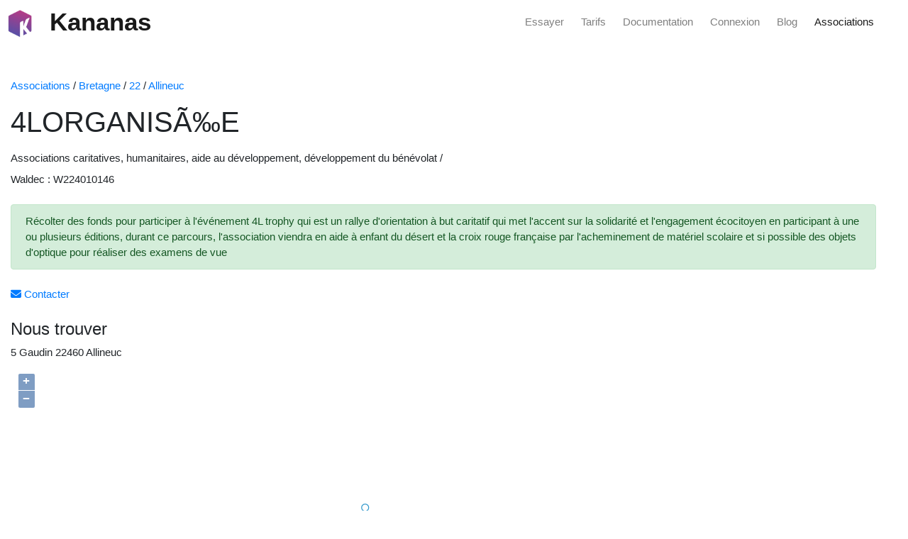

--- FILE ---
content_type: text/html; charset=UTF-8
request_url: https://www.kananas.com/association/fiche/275530/4L%27ORGANIS%C3%83%E2%80%B0E.html
body_size: 4344
content:
<!DOCTYPE html>
<html class="h-100">

<head>
	<title>Association 4LORGANISÃ‰E. Kananas accompagne la gestion des associations locales</title>
	<meta name="title" content="Association 4LORGANISÃ‰E. Kananas accompagne la gestion des associations locales" />
	<meta name="description" content="Récolter des fonds pour participer à l'événement  4L trophy qui est un rallye d'orientation à but caritatif qui met l'accent sur la solidarité et l'engagement écocitoyen en participant à une ou plusieurs éditions, durant ce parcours, l'association viendra en aide à enfant du désert et la croix rouge française par l'acheminement de matériel scolaire et si possible des objets d'optique pour réaliser des examens de vue Kananas accompagne les associations locales dans leur gestion des adhérents et événements." />

	<meta http-equiv="content-type" content="text/html;charset=UTF-8" />

	<meta name="keywords" content="Associations caritatives, humanitaires, aide au développement, développement du bénévolat Associations caritatives, humanitaires, aide au développement, développement du bénévolat 4LORGANISÃ‰E Allineuc" />
	<meta name="robots" content="index,follow" />

	<meta http-equiv="X-UA-Compatible" content="IE=edge">
	<meta name="viewport" content="width=device-width, initial-scale=1.0, maximum-scale=1.0, user-scalable=no">

	<link href="//maxcdn.bootstrapcdn.com/bootstrap/4.5.2/css/bootstrap.min.css" rel="stylesheet">
	<link href="//code.jquery.com/ui/1.13.2/themes/dot-luv/jquery-ui.css" rel="stylesheet">
	<link rel="stylesheet" href="https://cdn.rawgit.com/openlayers/openlayers.github.io/master/en/v5.3.0/css/ol.css" type="text/css">
	<link href="https://cdnjs.cloudflare.com/ajax/libs/font-awesome/6.5.1/css/all.min.css" rel="stylesheet">

	<link href="https://www.kananas.com/wp-content/plugins/gutenberg/build/styles/block-library/style.css?ver=22.1.2" rel="stylesheet">


	
		<link rel="canonical" href="https://www.kananas.com/association/fiche/275530/4lorganise.html" />
	

	<script src="//code.jquery.com/jquery-3.6.1.js"></script>
	<script src="//maxcdn.bootstrapcdn.com/bootstrap/4.5.2/js/bootstrap.min.js"></script>
	<script src="//code.jquery.com/ui/1.13.2/jquery-ui.js"></script>
	<script src="//cdn.jsdelivr.net/jquery.validation/1.15.0/jquery.validate.min.js"></script>
	<script src="https://cdn.rawgit.com/openlayers/openlayers.github.io/master/en/v5.3.0/build/ol.js"></script>


</head>


<body style="font-size: 15px;">

	<style>
    .navbar-nav { 
        flex-direction: row;
    }
</style>

<nav class="navbar fixed-top navbar-light bg-white text-dark m-0 p-0 ml-2 ">

      <a class="navbar-brand" href="https://www.kananas.com" >
        <img src="https://www.kananas.com/wp-content/uploads/2022/03/cropped-logo.png" width="40" height="40" class="d-inline-block align-top mt-2" >
        <span class="ml-3 font-weight-bold" style="font-size: 35px;">Kananas</span>
      </a>
  
      <div>
            <ul class="navbar-nav ">
              <li class="nav-item ">
                <a class="nav-link" target="_blank" href="https://backoffice.kananas.com/action_manager.php?event=organisation_add&amp;p=1&amp;lang=FRA">Essayer</a>
              </li>
              <li class="nav-item ml-4">
                <a class="nav-link" href="https://www.kananas.com/tarifs/">Tarifs</a>
              </li>
              <li class="nav-item ml-4">
                <a class="nav-link" href="https://www.kananas.com/documentation/fonctionnalites/">Documentation</a>
              </li>
              <li class="nav-item ml-4">
                <a class="nav-link" href="https://backoffice.kananas.com">Connexion</a>
              </li>
              <li class="nav-item ml-4">
                <a class="nav-link" href="https://www.kananas.com/blog/category/news/">Blog</a>
              </li>
               <li class="nav-item ml-4 mr-5">
                <a class="nav-link active" href="https://www.kananas.com/association/list">Associations</a>
              </li>
            </ul>
      </div>
      
</nav>
	<div class="container-fluid" style="margin-top:110px">
		<a href="https://www.kananas.com/association/list">Associations</a>
/ <a href="https://www.kananas.com/association/list/Bretagne">Bretagne</a>
/ <a href="https://www.kananas.com/association/list/Bretagne/22">22</a>
/ <a href="https://www.kananas.com/association/list/Bretagne/22/Allineuc">Allineuc</a>

<div class="row col-12 mt-3">
    <h1>4LORGANISÃ‰E</h1>
</div>

<div class="row col-12 mt-2">
    Associations caritatives, humanitaires, aide au développement, développement du bénévolat /
    </div>

<div class="row col-12 mt-2">
    Waldec : W224010146</div>

<div class="row col-12 mt-4">
    <div class="alert alert-success" role="alert">
        Récolter des fonds pour participer à l'événement  4L trophy qui est un rallye d'orientation à but caritatif qui met l'accent sur la solidarité et l'engagement écocitoyen en participant à une ou plusieurs éditions, durant ce parcours, l'association viendra en aide à enfant du désert et la croix rouge française par l'acheminement de matériel scolaire et si possible des objets d'optique pour réaliser des examens de vue    </div>
</div>


    <div class="row col-12 mt-2">
        <a href="https://www.kananas.com/association/fiche/275530/4lorganise/contact.html"><span class="fas fa-envelope"></span> Contacter</a>
    </div>




<h4 class="mt-4">Nous trouver</h4>

<div class="row col-12 mt-2">
    5 Gaudin 22460 Allineuc</div>


<div id="map" style="width: 80%; height: 400px;" class="mt-2 mb-4"></div>

<h4 class="mt-4">Pourquoi choisir Kananas pour la gestion de votre association ?</h4>

<div class="row col-12 mt-4 mb-4">
    Kananas soutient les associations de Allineuc dans l’organisation de leurs activités et la gestion de leurs membres. Nous offrons des outils complets et intuitifs pour optimiser la gestion et améliorer l’expérience des membres.
</div>



<script>
    var attribution = new ol.control.Attribution({
        collapsible: false
    });

    var map = new ol.Map({
        controls: ol.control.defaults({
            attribution: false
        }).extend([attribution]),
        layers: [
            new ol.layer.Tile({
                source: new ol.source.OSM({
                    url: 'https://tile.openstreetmap.org/{z}/{x}/{y}.png',
                    attributions: [ol.source.OSM.ATTRIBUTION, 'Tiles courtesy of <a href="https://geo6.be/">GEO-6</a>'],
                    maxZoom: 18
                })
            })
        ],
        target: 'map',
        view: new ol.View({
            center: ol.proj.fromLonLat([-2.870533, 48.316231]),
            maxZoom: 20,
            zoom: 18
        })
    });

    var layer = new ol.layer.Vector({
        source: new ol.source.Vector({
            features: [
                new ol.Feature({
                    geometry: new ol.geom.Point(ol.proj.fromLonLat([-2.870533, 48.316231]))
                })
            ]
        })
    });
    map.addLayer(layer);
</script>	</div>

	<style>
    .site-footer {
        color: #ffffff;
        background-color: #222222;
        padding: 10px;
    }

    .has-accent-background-color {
        background-color: #1e73be;
    }

    .has-base-3-color {
        color: white;
    }

    .site-info a {
        color: #ffffff;
    }

    .has-base-2-background-color {
        background-color: #f7f8f9;
    }
</style>


<div class="wp-block-columns has-base-3-color has-accent-background-color has-text-color has-background has-link-color  is-layout-flex wp-block-columns-is-layout-flex mb-0">
    <div class="wp-block-column is-layout-flow wp-block-column-is-layout-flow" style="flex-basis:5%"></div>

    <div class="wp-block-column is-layout-flow wp-block-column-is-layout-flow">
        <div style="height:100px" aria-hidden="true" class="wp-block-spacer"></div>


        <div class="wp-block-columns is-layout-flex wp-container-core-columns-is-layout-9d6595d7 wp-block-columns-is-layout-flex">
            <div class="wp-block-column is-layout-flow wp-block-column-is-layout-flow" style="flex-basis:5%"></div>


            <div class="wp-block-column is-layout-flow wp-block-column-is-layout-flow">
                <h2 class="wp-block-heading"><strong>Optimisez votre temps, boostez votre association avec Kananas</strong></h2>

                <p>Inscrivez-vous gratuitement sur Kananas et profitez de 30 jours d’essai sans carte bancaire.</p>

                <div style="height:20px" aria-hidden="true" class="wp-block-spacer"></div>

                <div class="wp-block-buttons is-content-justification-center is-layout-flex wp-container-core-buttons-is-layout-16018d1d wp-block-buttons-is-layout-flex">
                    <div class="wp-block-button"><a class="wp-block-button__link has-accent-color has-base-2-background-color has-text-color has-background has-link-color has-medium-font-size has-custom-font-size wp-element-button" href="https://backoffice.kananas.com/action_manager.php?event=organisation_add&amp;p=1&amp;lang=FRA" target="_blank" rel="noreferrer noopener">Démarrer</a></div>
                </div>
            </div>

            <div class="wp-block-column is-layout-flow wp-block-column-is-layout-flow" style="flex-basis:5%"></div>
        </div>

        <div style="height:100px" aria-hidden="true" class="wp-block-spacer"></div>
    </div>

    <div class="wp-block-column is-vertically-aligned-center is-layout-flow wp-block-column-is-layout-flow">
        <div class="wp-block-image is-style-rounded">
            <figure class="aligncenter size-large is-resized"><img loading="lazy" decoding="async" width="1024" height="683" src="https://www.kananas.com/wp-content/uploads/2024/12/Screenshot-2024-12-04-at-08-47-20-Free-Photo-Side-view-smiley-man-working-on-laptop-1024x683.png" alt="" class="wp-image-7872" style="width:300px" srcset="https://www.kananas.com/wp-content/uploads/2024/12/Screenshot-2024-12-04-at-08-47-20-Free-Photo-Side-view-smiley-man-working-on-laptop-1024x683.png 1024w, https://www.kananas.com/wp-content/uploads/2024/12/Screenshot-2024-12-04-at-08-47-20-Free-Photo-Side-view-smiley-man-working-on-laptop-300x200.png 300w, https://www.kananas.com/wp-content/uploads/2024/12/Screenshot-2024-12-04-at-08-47-20-Free-Photo-Side-view-smiley-man-working-on-laptop-768x512.png 768w, https://www.kananas.com/wp-content/uploads/2024/12/Screenshot-2024-12-04-at-08-47-20-Free-Photo-Side-view-smiley-man-working-on-laptop.png 1500w" sizes="auto, (max-width: 1024px) 100vw, 1024px"></figure>
        </div>
    </div>

    <div class="wp-block-column is-layout-flow wp-block-column-is-layout-flow" style="flex-basis:5%"></div>
</div>


<div class="site-footer footer-bar-active footer-bar-align-right">
    <footer class="site-info" aria-label="Site" itemtype="https://schema.org/WPFooter" itemscope="">
        <div class="inside-site-info grid-container grid-parent">
            <div class="footer-bar">
                <aside id="block-8" class="widget inner-padding widget_block">
                    <div style="height:20px" aria-hidden="true" class="wp-block-spacer"></div>
                </aside>
                <aside id="block-4" class="widget inner-padding widget_block">
                    <div class="wp-block-columns is-layout-flex wp-container-core-columns-is-layout-9d6595d7 wp-block-columns-is-layout-flex">
                        <div class="wp-block-column is-layout-flow wp-block-column-is-layout-flow">
                            <h2 class="wp-block-heading"><strong>Kananas</strong></h2>



                            <p>Grace à notre plateforme 100% Française nous aidons les associations à se développer et à améliorer leur organisation.</p>
                        </div>



                        <div class="wp-block-column is-layout-flow wp-block-column-is-layout-flow">
                            <h3 class="wp-block-heading"><strong>Fonctionnalités</strong></h3>



                            <p><a href="https://www.kananas.com/documentation/adherent/" data-type="page" data-id="684">Gestion des adhérents</a></p>



                            <p><a href="https://www.kananas.com/billetterie-en-ligne-pour-vos-evenements/" data-type="page" data-id="9743">Billetterie</a></p>



                            <p><a href="https://www.kananas.com/documentation/planning/" data-type="page" data-id="675">Planification</a></p>



                            <p><a href="https://www.kananas.com/documentation/comptabilite/" data-type="page" data-id="715">Comptabilité</a></p>



                            <p><a href="https://www.kananas.com/documentation/site-web/" data-type="page" data-id="677">Site web</a></p>



                            <p><a href="https://www.kananas.com/documentation/communication/" data-type="page" data-id="692">Communication</a></p>



                            <p><a href="https://www.kananas.com/application-pour-vos-adherents/" data-type="page" data-id="9177">Application pour les adhérents</a></p>



                            <p><a href="https://www.kananas.com/api-pour-association/" data-type="page" data-id="9000">API</a></p>
                        </div>



                        <div class="wp-block-column is-layout-flow wp-block-column-is-layout-flow">
                            <h3 class="wp-block-heading"><strong>A propos</strong></h3>



                            <p><a href="https://www.kananas.com/qui-sommes-nous/" data-type="page" data-id="399">Qui sommes nous</a></p>



                            <p><a href="https://www.kananas.com/cgv/" data-type="page" data-id="2181">Cgu / Cgv</a></p>



                            <p><a href="https://www.kananas.com/contact/" data-type="page" data-id="945">Contactez nous</a></p>



                            <p><a href="https://www.kananas.com/blog/" data-type="post" data-id="7373">Blog</a></p>
                        </div>



                        <div class="wp-block-column is-layout-flow wp-block-column-is-layout-flow">
                            <h3 class="wp-block-heading"><strong>Pour qui</strong></h3>


                            <ul class="wp-block-page-list">
                                <li class="wp-block-pages-list__item"><a class="wp-block-pages-list__item__link" href="https://www.kananas.com/logiciel/accueil-de-loisir/">Accueil de loisir</a></li>
                                <li class="wp-block-pages-list__item"><a class="wp-block-pages-list__item__link" href="https://www.kananas.com/logiciel/association-culturelle/">Association culturelle</a></li>
                                <li class="wp-block-pages-list__item"><a class="wp-block-pages-list__item__link" href="https://www.kananas.com/logiciel/association-danciens-eleves-alumni/">Association d'anciens éléves alumni</a></li>
                                <li class="wp-block-pages-list__item"><a class="wp-block-pages-list__item__link" href="https://www.kananas.com/logiciel/association-de-commercants/">Association de commerçants</a></li>
                                <li class="wp-block-pages-list__item"><a class="wp-block-pages-list__item__link" href="https://www.kananas.com/logiciel/association-de-parents-deleves/">Association de parents d’élèves</a></li>
                                <li class="wp-block-pages-list__item"><a class="wp-block-pages-list__item__link" href="https://www.kananas.com/logiciel/association-de-retraites/">Association de retraités</a></li>
                                <li class="wp-block-pages-list__item"><a class="wp-block-pages-list__item__link" href="https://www.kananas.com/logiciel/club-darts-martiaux/">Club d'arts martiaux</a></li>
                                <li class="wp-block-pages-list__item"><a class="wp-block-pages-list__item__link" href="https://www.kananas.com/logiciel/club-athletisme/">Club d'athlétisme</a></li>
                                <li class="wp-block-pages-list__item"><a class="wp-block-pages-list__item__link" href="https://www.kananas.com/logiciel/club-de-badminton/">Club de badminton</a></li>
                                <li class="wp-block-pages-list__item"><a class="wp-block-pages-list__item__link" href="https://www.kananas.com/logiciel/club-de-basketball/">Club de basketball</a></li>
                                <li class="wp-block-pages-list__item"><a class="wp-block-pages-list__item__link" href="https://www.kananas.com/logiciel/club-de-boxe/">Club de boxe</a></li>
                                <li class="wp-block-pages-list__item"><a class="wp-block-pages-list__item__link" href="https://www.kananas.com/logiciel/club-de-cyclisme/">Club de cyclisme</a></li>
                                <li class="wp-block-pages-list__item"><a class="wp-block-pages-list__item__link" href="https://www.kananas.com/logiciel/club-de-football/">Club de football</a></li>
                                <li class="wp-block-pages-list__item"><a class="wp-block-pages-list__item__link" href="https://www.kananas.com/logiciel/club-de-gymnastique/">Club de gymnastique</a></li>
                                <li class="wp-block-pages-list__item"><a class="wp-block-pages-list__item__link" href="https://www.kananas.com/logiciel/club-de-handball/">Club de handball</a></li>
                                <li class="wp-block-pages-list__item"><a class="wp-block-pages-list__item__link" href="https://www.kananas.com/logiciel/club-de-moto/">Club de moto</a></li>
                                <li class="wp-block-pages-list__item"><a class="wp-block-pages-list__item__link" href="https://www.kananas.com/logiciel/club-de-natation/">Club de natation</a></li>
                                <li class="wp-block-pages-list__item"><a class="wp-block-pages-list__item__link" href="https://www.kananas.com/logiciel/club-de-padel/">Club de padel</a></li>
                                <li class="wp-block-pages-list__item"><a class="wp-block-pages-list__item__link" href="https://www.kananas.com/logiciel/club-de-pickleball/">Club de pickleball</a></li>
                                <li class="wp-block-pages-list__item"><a class="wp-block-pages-list__item__link" href="https://www.kananas.com/logiciel/club-de-plongee-sous-marine/">Club de plongée sous marine</a></li>
                                <li class="wp-block-pages-list__item"><a class="wp-block-pages-list__item__link" href="https://www.kananas.com/logiciel/club-de-rugby/">Club de rugby</a></li>
                                <li class="wp-block-pages-list__item"><a class="wp-block-pages-list__item__link" href="https://www.kananas.com/logiciel/club-de-ski/">Club de ski</a></li>
                                <li class="wp-block-pages-list__item"><a class="wp-block-pages-list__item__link" href="https://www.kananas.com/logiciel/club-de-squash/">Club de squash</a></li>
                                <li class="wp-block-pages-list__item"><a class="wp-block-pages-list__item__link" href="https://www.kananas.com/logiciel/club-de-tennis/">Club de tennis</a></li>
                                <li class="wp-block-pages-list__item"><a class="wp-block-pages-list__item__link" href="https://www.kananas.com/logiciel/club-de-triathlon/">Club de triathlon</a></li>
                                <li class="wp-block-pages-list__item"><a class="wp-block-pages-list__item__link" href="https://www.kananas.com/logiciel/club-de-voile/">Club de voile</a></li>
                                <li class="wp-block-pages-list__item"><a class="wp-block-pages-list__item__link" href="https://www.kananas.com/logiciel/club-de-volleyball/">Club de volleyball</a></li>
                                <li class="wp-block-pages-list__item"><a class="wp-block-pages-list__item__link" href="https://www.kananas.com/logiciel/club-omnisports/">Club omnisports</a></li>
                                <li class="wp-block-pages-list__item"><a class="wp-block-pages-list__item__link" href="https://www.kananas.com/logiciel/ecole-de-danse/">Ecole de danse</a></li>
                                <li class="wp-block-pages-list__item"><a class="wp-block-pages-list__item__link" href="https://www.kananas.com/logiciel/ecoles-de-musique-et-conservatoire/">Ecoles de musique et conservatoires</a></li>
                                <li class="wp-block-pages-list__item"><a class="wp-block-pages-list__item__link" href="https://www.kananas.com/logiciel/mjc/">MJC</a></li>
                                <li class="wp-block-pages-list__item"><a class="wp-block-pages-list__item__link" href="https://www.kananas.com/logiciel/studio-de-yoga/">Studio de yoga</a></li>
                                <li class="wp-block-pages-list__item"><a class="wp-block-pages-list__item__link" href="https://www.kananas.com/logiciel/syndicat/">Syndicat</a></li>
                            </ul>
                        </div>
                    </div>
                </aside>
            </div>
            <div class="copyright-bar">
                <span class="copyright">© 2025 Kananas</span> • Construit avec <a href="https://generatepress.com" itemprop="url">GeneratePress</a>
            </div>
        </div>
    </footer>
</div>
</body>

</html>